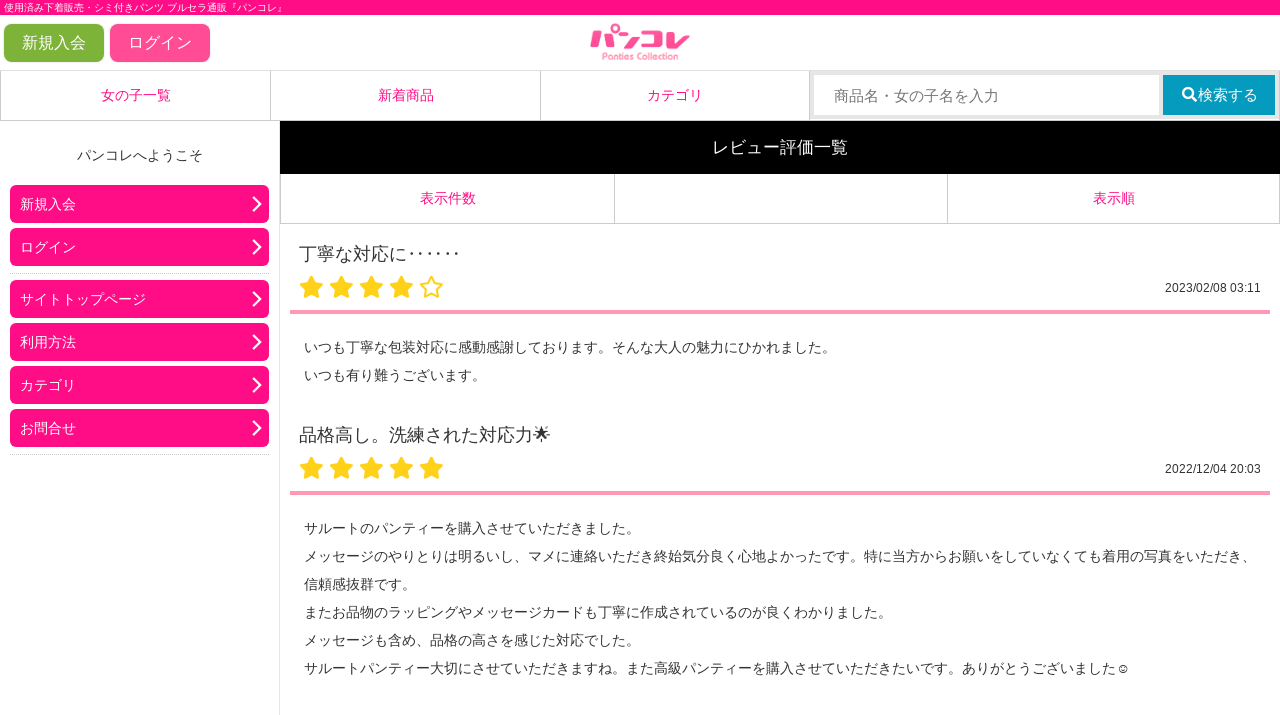

--- FILE ---
content_type: text/html; charset=UTF-8
request_url: https://pantiescollection.net/girls/review/13129?data%5Bsort%5D=reg_date&data%5Blimit%5D=45
body_size: 5962
content:
<!DOCTYPE html>
<html lang="ja">
	<head>
		<meta charset="utf-8">
<title>使用済み下着販売 ブルセラ通販サイト パンコレ pantiescollection</title>
<meta http-equiv="x-ua-compatible" content="ie=edge">
<meta name="viewport" content="width=device-width,initial-scale=1.0,minimum-scale=1.0" />
<meta name="format-detection" content="telephone=no" />
<meta name="keywords" content="使用済み,ブルセラ,脱ぎたて,パンティ,下着,使用済み下着,販売,パンツ,中古下着,通販,代引き" />
<meta name="description" content="使用済み下着・衣類・愛用品など、脱ぎたて女性の使用済み商品販売を取り扱っているブルセラ通販・専門サイトです。下着を販売したい女性もぜひ『パンコレ』をご利用下さい。出品者登録して頂くとお祝い金もお支払い致します！" />
<meta name="google-site-verification" content="MwLi8aD9g80_JNU6lP2gOhSeWuJi8_NlqFJDw3EDbM0" />
<link href="/assets/css/reset.min.css" rel="stylesheet" type="text/css">
<link href="/assets/css/style.min.css?v=1.1p" rel="stylesheet" type="text/css">
<link href="/assets/css/pc_style.min.css?v=1.0f" rel="stylesheet" type="text/css">
<link href="/assets/css/sp_style.min.css?v=1.0k" rel="stylesheet" type="text/css">
<link href="/assets/css/animate.min.css" rel="stylesheet" type="text/css">
<link href="/assets/css/ladda-theme.min.css" rel="stylesheet" type="text/css">
<link href="/assets/css/datepicker.min.css" rel="stylesheet" type="text/css">
<link href="/assets/css/jquery.fancybox.min.css" rel="stylesheet">
<link href="/assets/css/fixedsticky.min.css" rel="stylesheet" type="text/css">
<link href="/assets/css/simplebar.min.css" rel="stylesheet" type="text/css">
<link href="/assets/css/swiper-bundle.min.css" rel="stylesheet" type="text/css">
<link href="/assets/css/starrr.min.css" rel="stylesheet" type="text/css">
<link href="/assets/css/tippy/animations/shift-away-extreme.css" rel="stylesheet" type="text/css">
<link href="/assets/css/tippy/theme/light-border.css" rel="stylesheet" type="text/css">
<link href="/assets/css/bootstrap-progressbar-3.3.4.min.css" rel="stylesheet" type="text/css">
<link href="https://use.fontawesome.com/releases/v5.7.2/css/all.css" rel="stylesheet" type="text/css">
<link rel="shortcut icon" href="/assets/img/favicon.ico">
<link rel="icon" type="image/vnd.microsoft.icon" href="/assets/img/favicon.ico">
<script>
	var upload_max_filesize = '200M';
	var login_type = '2';
</script>
<!-- Google Tag Manager -->

<script>(function(w,d,s,l,i){w[l]=w[l]||[];w[l].push({'gtm.start':
new Date().getTime(),event:'gtm.js'});var f=d.getElementsByTagName(s)[0],
j=d.createElement(s),dl=l!='dataLayer'?'&l='+l:'';j.async=true;j.src=
'https://www.googletagmanager.com/gtm.js?id='+i+dl;f.parentNode.insertBefore(j,f);
})(window,document,'script','dataLayer','GTM-N6WKW29');</script>

<!-- End Google Tag Manager -->	</head>
	<body>
		<!-- ▽ ヘッダー -->
		<!-- Google Tag Manager -->

<script>(function(w,d,s,l,i){w[l]=w[l]||[];w[l].push({'gtm.start':
new Date().getTime(),event:'gtm.js'});var f=d.getElementsByTagName(s)[0],
j=d.createElement(s),dl=l!='dataLayer'?'&l='+l:'';j.async=true;j.src=
'https://www.googletagmanager.com/gtm.js?id='+i+dl;f.parentNode.insertBefore(j,f);
})(window,document,'script','dataLayer','GTM-N6WKW29');</script>

<!-- End Google Tag Manager -->
<header>
	<div class="headerInner">
		<div class="headerLine"><h1>使用済み下着販売・シミ付きパンツ ブルセラ通販『パンコレ』</h1></div>
		<div class="header-title">
			<a href="/"><img src="/assets/img/logo_pan.png" alt="パンコレ"></a>
							<a href="/regist" class="header_MembershipBtn">新規入会</a>
				<a href="/login" class="header_LoginBtn">ログイン</a>
											</div>
	</div>
	<!-- ▽ SPメニュー -->
	<div class="SP_menu">
		<div id="menu">
			<div class="menu_bt_L closebtn"><i class="fas fa-bars"></i></div>
							<a href="/girls" class="menu_bt">女の子一覧</a>
				<a href="/item/latest" class="menu_bt">新着商品</a>
				<label for="box01" class="menu_bt">カテゴリ</label>
				<label for="box02" class="menu_bt_R"><i class="fas fa-search"></i></label>
					</div>
		<!-- ▽ カテゴリ -->
		<input id="box01" class="box_checkbox" type="checkbox">
		<div class="box_content">
			<div class="box_inner">
				<table>
												<tr>						<td>
							<a href="/item"><i class="fas fa-caret-right fa-fw mainColor"></i>商品一覧</a>
						</td>
																													<td>
							<a href="/item/category/1"><i class="fas fa-caret-right fa-fw mainColor"></i>パンティー</a>
						</td>
													</tr><tr>
																													<td>
							<a href="/item/category/2"><i class="fas fa-caret-right fa-fw mainColor"></i>ブラジャー</a>
						</td>
																													<td>
							<a href="/item/category/3"><i class="fas fa-caret-right fa-fw mainColor"></i>B&amp;Pセット</a>
						</td>
													</tr><tr>
																													<td>
							<a href="/item/category/4"><i class="fas fa-caret-right fa-fw mainColor"></i>脚モノ系</a>
						</td>
																													<td>
							<a href="/item/category/5"><i class="fas fa-caret-right fa-fw mainColor"></i>衣類系</a>
						</td>
													</tr><tr>
																													<td>
							<a href="/item/category/6"><i class="fas fa-caret-right fa-fw mainColor"></i>その他下着</a>
						</td>
																													<td>
							<a href="/item/category/7"><i class="fas fa-caret-right fa-fw mainColor"></i>リクエスト</a>
						</td>
													</tr><tr>
																													<td>
							<a href="/item/category/8"><i class="fas fa-caret-right fa-fw mainColor"></i>体液系・愛用品</a>
						</td>
																													<td>
							<a href="/item/category/100"><i class="fas fa-caret-right fa-fw mainColor"></i>画像・動画</a>
						</td>
													</tr><tr>
																													<td>
							<a href="/item/category/9"><i class="fas fa-caret-right fa-fw mainColor"></i>DL動画</a>
						</td>
																													<td>
							<a href="/item/category/99"><i class="fas fa-caret-right fa-fw mainColor"></i>初出品商品</a>
						</td>
												</tr>									</table>
			</div>
			<label for="box01" type="checkbox"><p class=" colorWhite textCenter mt10 mb10">閉じる</p></label>
		</div>
		<!-- △ カテゴリ -->

		<!-- ▽ 検索 -->
		<input id="box02" class="box_checkbox" type="checkbox">
		<div class="box_content" title="title">
			<div class="box_inner_serch">
				<div class="tab_area">
					<div class="tab_btn_parent">
																		 <div class="tab_btn_children selected" data-target="item">商品</div>
						 <div class="tab_btn_children" data-target="girls">女の子</div>
					</div>
				</div>
				<form id="form01" onsubmit="return false;">
					<input id="input01" type="text" value=""
							 maxlength="20" placeholder="商品名名を入力">
					<button id="submit01" type="button">検索</button>
				</form>
				<label for="box02" type="checkbox"><p class=" colorWhite textCenter mt10 mb10">閉じる</p></label>
			</div>
		</div>
		<!-- △ 検索 -->
	</div>
	<!-- △ SPメニュー -->

	<!-- ▽ PCメニュー -->
	<div class="PC_menu">
		<div id="menu">
							<a href="/girls" class="menu_bt">女の子一覧</a>
				<a href="/item/latest" class="menu_bt">新着商品</a>
				<label for="box03" class="menu_bt">カテゴリ</label>
									<div class="menu_bt_R">
				<!-- ▽ 検索 -->
				<div class="pc_search2">
					<form onsubmit="return false;">
						<dl class="search1">
							<dt>
								<input id="search-pc" type="text" name="search" value="" placeholder="商品名・女の子名を入力"
										 maxlength="20"
										 onfocus="this.placeholder='商品名・女の子名を入力'"
										 onblur="this.placeholder='商品名・女の子名を入力'">
							</dt>
							<dd>
								<label for="box_search01" class="search_bt01"><i class="fas fa-search fa-fw colorWhite"></i>検索する</label>
								<input id="box_search01" class="box_checkbox" type="checkbox">
								<div class="box_content ps">
									<ul class="col4">
										<li onclick="$.search('#search-pc','girls');">名前検索</li>
										<li onclick="$.search('#search-pc','item');">商品検索</li>
										<li class="bg00"><label for="box_search01" type="checkbox">閉じる</label></li>
									</ul>
								</div>
							</dd>
						</dl>
					</form>
				</div>
				<!-- △ 検索 -->
			</div>
					</div>
		<!-- ▽ カテゴリ -->
		<input id="box03" class="box_checkbox" type="checkbox">
		<div class="box_content">
			<div class="PC_box_inner">
				<table>
																	<td>
							<a href="/item"><i class="fas fa-caret-right fa-fw mainColor"></i>商品一覧</a>
						</td>
																													<td>
							<a href="/item/category/1"><i class="fas fa-caret-right fa-fw mainColor"></i>パンティー</a>
						</td>
																													<td>
							<a href="/item/category/2"><i class="fas fa-caret-right fa-fw mainColor"></i>ブラジャー</a>
						</td>
																													<td>
							<a href="/item/category/3"><i class="fas fa-caret-right fa-fw mainColor"></i>B&amp;Pセット</a>
						</td>
																													<td>
							<a href="/item/category/4"><i class="fas fa-caret-right fa-fw mainColor"></i>脚モノ系</a>
						</td>
																													<td>
							<a href="/item/category/5"><i class="fas fa-caret-right fa-fw mainColor"></i>衣類系</a>
						</td>
													</tr><tr>
																													<td>
							<a href="/item/category/6"><i class="fas fa-caret-right fa-fw mainColor"></i>その他下着</a>
						</td>
																													<td>
							<a href="/item/category/7"><i class="fas fa-caret-right fa-fw mainColor"></i>リクエスト</a>
						</td>
																													<td>
							<a href="/item/category/8"><i class="fas fa-caret-right fa-fw mainColor"></i>体液系・愛用品</a>
						</td>
																													<td>
							<a href="/item/category/100"><i class="fas fa-caret-right fa-fw mainColor"></i>画像・動画</a>
						</td>
																													<td>
							<a href="/item/category/9"><i class="fas fa-caret-right fa-fw mainColor"></i>DL動画</a>
						</td>
																													<td>
							<a href="/item/category/99"><i class="fas fa-caret-right fa-fw mainColor"></i>初出品商品</a>
						</td>
												</tr>									</table>
			</div>
			<label for="box03"><p class=" colorWhite textCenter mt10 mb10">閉じる</p></label>
		</div>
		<!-- △ カテゴリ -->
	</div>
	<!-- △ PCメニュー -->

	<!-- ▽ ドロワーメニュー -->
	<div class="drawr close">
		<div class="menuinnerTtl">
							パンコレへようこそ
					</div>
					<ul class="menuinner">
				<li><a href="/regist">新規入会</a></li>
				<li><a href="/login">ログイン</a></li>
			</ul>
				<ul class="menuinner">
			<li><a href="/">サイトトップページ</a></li>
			<li><a href="/howto">利用方法</a></li>
							<li class="trigger"><a href="javascript:;">カテゴリ</a></li>
						<ol class="acordion_tree">
																		<p><a href="/item/category/1">パンティー</a></p>									<p><a href="/item/category/2">ブラジャー</a></p>									<p><a href="/item/category/3">B&amp;Pセット</a></p>									<p><a href="/item/category/4">脚モノ系</a></p>									<p><a href="/item/category/5">衣類系</a></p>									<p><a href="/item/category/6">その他下着</a></p>									<p><a href="/item/category/7">リクエスト</a></p>									<p><a href="/item/category/8">体液系・愛用品</a></p>									<p><a href="/item/category/100">画像・動画</a></p>									<p><a href="/item/category/9">DL動画</a></p>									<p><a href="/item/category/99">初出品商品</a></p>							</ol>
			<li><a href="/contact">お問合せ</a></li>
		</ul>
				<div class="closebtn"><a href="javascript:;">閉じる</a></div>
	</div>
	<!-- △ ドロワーメニュー -->
</header>		<!-- ▽ 左コンテンツ -->
		<div class="contentsLeft280">
			<div class="ttl_contents">レビュー評価一覧</div>
			<!-- ▽ メインコンテンツ -->
			<!-- ▽ 表示件数 -->
<div class="menu">
	<div id="menu">
		<label for="box_sub_01" class="menu_bt">表示件数</label>
		<label for="box_sub_02" class="menu_bt"></label>
		<label for="box_sub_03" class="menu_bt">表示順</label>
	</div>
	<input id="box_sub_01" class="box_checkbox" type="checkbox">
	<div class="box_content ps">
		<ul class="col1">
							<li>
											<a href="/girls/review/13129?data%5Bsort%5D=reg_date&amp;data%5Blimit%5D=15">15件表示</a>
									</li>
							<li>
											<a href="/girls/review/13129?data%5Bsort%5D=reg_date&amp;data%5Blimit%5D=30">30件表示</a>
									</li>
							<li>
					45件表示
									</li>
						<li class="bg"><label for="box_sub_01" type="checkbox">閉じる</label></li>
		</ul>      
	</div>
	<input id="box_sub_03" class="box_checkbox" type="checkbox">
	<div class="box_content ps">
		<ul class="col3">
			<li>
									<a href="/girls/review/13129?data%5Bsort%5D=rating&amp;data%5Blimit%5D=45">評価が高い順</a>
							</li>
			<li>
				新規登録順
							</li>

			<li class="bg"><label for="box_sub_03" type="checkbox">閉じる</label></li>
		</ul>      
	</div>
</div>
<!-- △ 表示件数 -->

<div class="maincontent2">
	<!-- レビュー評価一覧 -->
			<div class="innerArea review">
							<!--  レビュー評価 -->
				<div class="ttl_02 l13">
					丁寧な対応に‥‥‥
					<div class="mt10">
						<span class="pullRight ttl_01sub l2">2023/02/08 03:11</span>
						<div class="rating">
	<i class="fas fa-star"></i>
	<i class="fas fa-star"></i>
	<i class="fas fa-star"></i>
	<i class="fas fa-star"></i>
	<i class="far fa-star"></i>
</div>
					</div>
				</div>
				<p>いつも丁寧な包装対応に感動感謝しております。そんな大人の魅力にひかれました。<br /> いつも有り難うございます。</p>
							<!--  レビュー評価 -->
				<div class="ttl_02 l13">
					品格高し。洗練された対応力🌟
					<div class="mt10">
						<span class="pullRight ttl_01sub l2">2022/12/04 20:03</span>
						<div class="rating">
	<i class="fas fa-star"></i>
	<i class="fas fa-star"></i>
	<i class="fas fa-star"></i>
	<i class="fas fa-star"></i>
	<i class="fas fa-star"></i>
</div>
					</div>
				</div>
				<p>サルートのパンティーを購入させていただきました。<br /> メッセージのやりとりは明るいし、マメに連絡いただき終始気分良く心地よかったです。特に当方からお願いをしていなくても着用の写真をいただき、信頼感抜群です。<br /> またお品物のラッピングやメッセージカードも丁寧に作成されているのが良くわかりました。<br /> メッセージも含め、品格の高さを感じた対応でした。<br /> サルートパンティー大切にさせていただきますね。また高級パンティーを購入させていただきたいです。ありがとうございました☺</p>
							<!--  レビュー評価 -->
				<div class="ttl_02 l13">
					最高のセクシ━ランジェリー❤️
					<div class="mt10">
						<span class="pullRight ttl_01sub l2">2022/10/11 19:11</span>
						<div class="rating">
	<i class="fas fa-star"></i>
	<i class="fas fa-star"></i>
	<i class="fas fa-star"></i>
	<i class="fas fa-star"></i>
	<i class="fas fa-star"></i>
</div>
					</div>
				</div>
				<p>全部いいね❤️商品の梱包が丁寧すぎる❤️あそこまでラップしてくれた女性は初めてだよ❤️絶対にリピーターになります❤️気持ちいいよ最高👍</p>
							<!--  レビュー評価 -->
				<div class="ttl_02 l13">
					文句なしの逸品です
					<div class="mt10">
						<span class="pullRight ttl_01sub l2">2022/10/02 17:16</span>
						<div class="rating">
	<i class="fas fa-star"></i>
	<i class="fas fa-star"></i>
	<i class="fas fa-star"></i>
	<i class="fas fa-star"></i>
	<i class="fas fa-star"></i>
</div>
					</div>
				</div>
				<p>個人的な感想ですが、商品もいつも丁寧で、いいのはもちろん、<br /> あさゆりさん自身が購入者の事を思ってくれていて、求めているものを察してくれているようなきがします。<br /> 気配り上手だし、ホントに素敵な方だと思います。<br /> </p>
							<!--  レビュー評価 -->
				<div class="ttl_02 l13">
					欠点なしの一品です💘
					<div class="mt10">
						<span class="pullRight ttl_01sub l2">2022/09/26 16:00</span>
						<div class="rating">
	<i class="fas fa-star"></i>
	<i class="fas fa-star"></i>
	<i class="fas fa-star"></i>
	<i class="fas fa-star"></i>
	<i class="fas fa-star"></i>
</div>
					</div>
				</div>
				<p>全てにおいて文句の付けようのない、最高の品です。<br /> またお迎えしたいと思いますので、宜しくお願いします。</p>
							<!--  レビュー評価 -->
				<div class="ttl_02 l13">
					最高でした
					<div class="mt10">
						<span class="pullRight ttl_01sub l2">2022/09/20 16:59</span>
						<div class="rating">
	<i class="fas fa-star"></i>
	<i class="fas fa-star"></i>
	<i class="fas fa-star"></i>
	<i class="fas fa-star"></i>
	<i class="fas fa-star"></i>
</div>
					</div>
				</div>
				<p>とても満足できるものでした</p>
							<!--  レビュー評価 -->
				<div class="ttl_02 l13">
					リピートでした
					<div class="mt10">
						<span class="pullRight ttl_01sub l2">2022/09/01 10:48</span>
						<div class="rating">
	<i class="fas fa-star"></i>
	<i class="fas fa-star"></i>
	<i class="fas fa-star"></i>
	<i class="fas fa-star"></i>
	<i class="fas fa-star"></i>
</div>
					</div>
				</div>
				<p>対応も品物のラッピングも、<br /> メッセージの対応やお手紙も、丁寧で愛情が感じられますね。<br /> 見た目もエロくて<br /> あさゆりさんの全てが、やみつきになります！</p>
							<!--  レビュー評価 -->
				<div class="ttl_02 l13">
					期待以上💖
					<div class="mt10">
						<span class="pullRight ttl_01sub l2">2022/05/15 19:31</span>
						<div class="rating">
	<i class="fas fa-star"></i>
	<i class="fas fa-star"></i>
	<i class="fas fa-star"></i>
	<i class="fas fa-star"></i>
	<i class="fas fa-star"></i>
</div>
					</div>
				</div>
				<p>久しぶりに購入させていただきましたが、2枚とも期待以上の品物が届き大満足💖💖💖<br /> あさゆりワールドを堪能させていただきました♪<br /> あさゆりさんを超える人はいないと思われます✨</p>
							<!--  レビュー評価 -->
				<div class="ttl_02 l13">
					今後に期待します。
					<div class="mt10">
						<span class="pullRight ttl_01sub l2">2022/01/17 22:25</span>
						<div class="rating">
	<i class="fas fa-star"></i>
	<i class="fas fa-star"></i>
	<i class="fas fa-star"></i>
	<i class="fas fa-star"></i>
	<i class="fas fa-star"></i>
</div>
					</div>
				</div>
				<p>お試しで購入しました。最低価格でしたので、仕上がり状態は金額どおりです。それでも迅速で丁寧な対応でした。非常に謙虚でおおらかな方です。優しくて、購入者を大切にしてくれます。次回は是非、オプション追加と細かい指示をさせて頂き、商品を最高の状態に仕上げて頂きたいです。</p>
							<!--  レビュー評価 -->
				<div class="ttl_02 l13">
					大満足です✨
					<div class="mt10">
						<span class="pullRight ttl_01sub l2">2022/01/12 09:09</span>
						<div class="rating">
	<i class="fas fa-star"></i>
	<i class="fas fa-star"></i>
	<i class="fas fa-star"></i>
	<i class="fas fa-star"></i>
	<i class="fas fa-star"></i>
</div>
					</div>
				</div>
				<p>開けた瞬間に高貴な匂いがたまらなく興奮してしまいました✨<br /> またお願いしたいと思います✨</p>
							<!--  レビュー評価 -->
				<div class="ttl_02 l13">
					あさゆりパンスト
					<div class="mt10">
						<span class="pullRight ttl_01sub l2">2021/12/18 17:43</span>
						<div class="rating">
	<i class="fas fa-star"></i>
	<i class="fas fa-star"></i>
	<i class="fas fa-star"></i>
	<i class="fas fa-star"></i>
	<i class="far fa-star"></i>
</div>
					</div>
				</div>
				<p>大変、満足しました</p>
					</div>
	</div>
<!-- ▽ ページング -->
<div class="pager">
	</div>
<!-- △ ページング -->			<!-- ▽ フッター -->
			<footer>
		<div class="PC_footer">
		<ul>
			<li><a href="/transactions">特定商取引に関する法律に基づく表記</a></li>
			<li><a href="/about">会社概要</a></li>
			<li><a href="/privacy">個人情報保護方針</a></li>
			<li><a href="/contact">お問合せ</a></li>
		</ul>
	</div>
</footer>
<address>中古下着・使用済み下着・シミ付きパンツ専門ブルセラショップ『パンコレ』<br>
	Copyright(C)2020 Panties Collection All Rights Reserved.</address>
	<p id="page-top" style="display: none;"><a href="#wrap"><i class="fas fa-arrow-up fa-2x"></i></a></p>

		</div>
		<!-- △ 左コンテンツ -->
		<!-- ▽ javascript -->
		<script src="/assets/js/jquery-3.3.1.min.js" type="text/javascript"></script>
<script src="/assets/js/jquery.scrollstop.min.js" type="text/javascript"></script>
<script src="/assets/js/drawrmenu.min.js" type="text/javascript"></script>
<script src="/assets/js/accordion.min.js" type="text/javascript"></script>
<script src="/assets/js/topbtn.min.js" type="text/javascript"></script>
<script src="/assets/js/bootstrap-growl.min.js" type="text/javascript"></script>
<script src="/assets/js/form.min.js?v=1.0f" type="text/javascript"></script>
<script src="/assets/js/spin.min.js" type="text/javascript"></script>
<script src="/assets/js/ladda.min.js" type="text/javascript"></script>
<script src="/assets/js/ladda.jquery.min.js" type="text/javascript"></script>
<script src="/assets/js/validate.min.js" type="text/javascript"></script>
<script src="/assets/js/additional-methods.min.js" type="text/javascript"></script>
<script src="/assets/js/validate.message.min.js" type="text/javascript"></script>
<script src="/assets/js/ajaxzip3.min.js" type="text/javascript"></script>
<script src="/assets/js/modal.min.js?v=1.0c" type="text/javascript"></script>
<script src="/assets/js/datepicker.min.js" type="text/javascript"></script>
<script src="/assets/js/datepicker.ja-JP.min.js" type="text/javascript"></script>
<script src="/assets/js/ofi.min.js" type="text/javascript"></script>
<script src="/assets/js/jquery.fancybox.min.js?v=1.0c"></script>
<script src="/assets/js/fixedfixed.min.js" type="text/javascript"></script>
<script src="/assets/js/fixedsticky.min.js" type="text/javascript"></script>
<script src="/assets/js/swiper-bundle.min.js" type="text/javascript"></script>
<script src="/assets/js/simplebar.min.js" type="text/javascript"></script>
<script src="/assets/js/starrr.min.js" type="text/javascript"></script>
<script src="https://unpkg.com/@popperjs/core@2"></script>
<script src="https://unpkg.com/tippy.js@6"></script>
<script src="/assets/js/common.min.js?v=1.0b" type="text/javascript"></script>
<!-- ▽ リダイレクト -->
<div class="container" id="redirect_contents_container" style="display: none;">
	<div class="redirect_contents">
		<p class="redirect_logo"><img src="/assets/img/18kin_logo.png"></p>
		<div class="redirect_txt_area">
			<br>
			<br>
			ご利用のブラウザのcookieが無効となっています。<br>
			cookieを有効に設定後、再度パンコレにアクセスして下さい。<br>
			<p id="redirect_text"></p>
		</div>
	</div>
</div>
<style>
	html,body { height: 100%; }
	#redirect_contents_container { position: fixed; top: 0; display: table; max-width: none; width: 100%; height: 100%; margin: auto; z-index: 99999; background-color: rgba(255,255,255,0.9); }
	.redirect_contents { width: 100%; text-align: center; padding: 10px; display: table-cell; vertical-align: middle; height: auto; }
	.redirect_txt_area { margin: 10px auto 20px; line-height: 1.8em; }
	.redirect_logo img { max-width: 100%; }
	@media screen and (max-width: 749px) {
		.redirect_logo img { max-width:95%; }
	}
</style>
<script>
	const urlSearchParams = new URLSearchParams(location.search);
	if (urlSearchParams.get('aid') && !navigator.cookieEnabled) {
		$('#redirect_contents_container').show();
		const referrer = document.referrer;
		if (referrer && referrer != location.href) {
			$('#redirect_text').html('5秒後に元のページに戻ります。');
			setTimeout(function () {
				window.location.href = referrer;
			}, 5 * 1000);
		}
	}
</script>
<!-- △ リダイレクト -->	</body>
</html>

--- FILE ---
content_type: text/css
request_url: https://pantiescollection.net/assets/css/sp_style.min.css?v=1.0k
body_size: 1209
content:
@charset "UTF-8";@media screen and (min-width:1149px){.swiper-container.girls-list-padding{padding-top:calc(38.06px + 12.0932212163%)!important}.swiper-container.girls-list-ranking-padding{padding-top:calc(64.94px + 18.1392566689%)!important}}@media screen and (max-width:1148px){.swiper-container.girls-list-padding{padding-top:calc(38.06px + 13.8894009217%)!important}.swiper-container.girls-list-ranking-padding{padding-top:calc(64.94px + 20.8341013825%)!important}}@media screen and (max-width:1048px){.swiper-container.girls-list-padding{padding-top:calc(38.06px + 16.2330729167%)!important}.swiper-container.girls-list-ranking-padding{padding-top:calc(64.94px + 24.3489583333%)!important}}@media screen and (max-width:948px){.swiper-container.girls-list-padding{padding-top:calc(38.06px + 19.424586795%)!important}.swiper-container.girls-list-ranking-padding{padding-top:calc(64.94px + 29.1553229234%)!important}}@media screen and (max-width:848px){.swiper-container.girls-list-padding{padding-top:calc(38.06px + 24.3432126649%)!important}.swiper-container.girls-list-ranking-padding{padding-top:calc(64.94px + 36.5158843458%)!important}}@media screen and (max-width:748px){.PC_header_cartBtn{display:none}.drawr{position:fixed;transform:translateX(0)}.drawr.close{transform:translateX(-118.75vw)}.PC_box_inner2,.PC_menu,.pc_search2{display:none}.ttl_contents{width:100%;margin:116px auto 0}.ttl_contents.fixedsticky{top:116px}.swiper-parent,.swiper-parent-confirm,.tbl-r01,.tbl-r02,.ttl_contents2{width:95%}.modal-report-form .tbl-r02,.modal-request-form .tbl-r02,.modal-review-form .tbl-r02{width:100%}.footerInner table.tbl-r02{margin:10px auto 0}.tbl-r01 td,.tbl-r01 th{display:block;width:100%}.tbl-r02 th.w25,.tbl-r02:not(.no-responsive) th{display:block;width:100%}#post-order .tbl-r02 th,.tbl-r02:not(.no-responsive) td{display:block;width:100%}#post-order .tbl-r02 td{width:100%;padding:5px 10px}#post-order .tbl-r02:not(.no-padding) tr th:first-child+td{padding-top:15px}#post-order .tbl-r02 tr:last-child td:last-child .style2{display:none}.tbl-r01 td,.tbl-r02:not(.no-responsive) td{border-top:none;border-bottom:none}.tbl-r01 td.last,.tbl-r01>tbody>tr:last-child td:last-child,.tbl-r02 td.last,.tbl-r02:not(.no-responsive)>tbody>tr:last-child td:last-child{border-bottom:solid 1px #ccc}.swiper-parent .button{border-bottom:none!important}.modal_tableArea{width:95%}.sp_d_none{display:none}.tbl-r02 .rows{display:flex}.tbl-r02 .rows .col-2{flex:1 1 auto}.wrap01,.wrap03{padding:20px 10px}.box01{width:calc(100% - 20px);margin:10px 10px 0 10px}.box01 .price a{padding:8px 0}.box02,.box05{width:calc(100% - 20px);margin:10px 10px 0 10px}.box04{margin:2vw;width:96vw;height:100%}.box04 .b_I_03>p:first-child{margin-top:10px!important}.box04 .price{margin-bottom:10px!important;line-height:28px}.blogbg2{padding-bottom:10px}.checkBtn_Blue a{padding:8px 0}.txtbox01{width:96vw;margin:0 10px}.accordion .wrap02 .txtbox01:first-child{margin-top:20px}.accordion .wrap02 .txtbox01:last-child{margin-bottom:20px}.formArea,.txtArea{width:100%}.txtbox01 p{margin-bottom:5px}.txtArea{min-height:5em}.accordion p{line-height:1.2em}.swiper-button-next,.swiper-button-prev{display:none!important}.swiper-container.items-list{padding-right:0}.blogbox2 .flex-container.vertical .flex-body .scrolling-shadows-wrap p.b_I_07,.box05 .flex-container.vertical .flex-body .scrolling-shadows-wrap p.b_I_07,.scrolling-shadows-wrap p.b_I_07{max-height:9em;height:auto}.blogbox2 .flex-container.vertical .flex-body .scrolling-shadows-wrap,.box05 .flex-container.vertical .flex-body .scrolling-shadows-wrap{position:relative}#beginner,#item{margin-top:-117px;padding-top:117px}.m_send,.m_send_glay{line-height:28px}.shipping_m_check{width:50%;margin-top:0!important}.sendbox04{margin:0 auto 10px}#post-report.fancybox-content,#post-review.fancybox-content{width:90%;padding:0}.swiper-container.girls-list-padding{padding-top:calc(38.06px + 32.6884057971%)!important}.swiper-container.girls-list-ranking-padding{padding-top:calc(60.46px + 49.0338164251%)!important}.hb_img{flex:3.5;min-width:auto}.hb_ttl{padding:4vw 0 2vw;box-sizing:border-box;width:100%;max-width:200px}.hb_profile{font-size:14px;margin-left:10px;width:100%;flex:6.5}.hb_profile div{padding:3vw 1vw}.hb_inner{margin:2vw 4vw 4vw}}@media screen and (max-width:480px){.tbl-r02 .rows{display:block}.tbl-r02 .rows .col-2{flex:none}}@media screen and (max-width:375px){.pager .pagination li.pages{display:none}}

--- FILE ---
content_type: application/javascript; charset=UTF-8
request_url: https://pantiescollection.net/assets/js/validate.message.min.js
body_size: 1468
content:
$.extend(jQuery.validator.messages,{required:'<i class="fa fa-exclamation-circle"></i> 必須項目です。',maxlength:'<i class="fa fa-exclamation-circle"></i> {0}文字以内で入力してください。',minlength:'<i class="fa fa-exclamation-circle"></i> {0}文字以上で入力してください。',rangelength:'<i class="fa fa-exclamation-circle"></i> {0}文字以上{1}文字以下で入力してください。',email:'<i class="fa fa-exclamation-circle"></i> メールアドレスを入力してください。',url:'<i class="fa fa-exclamation-circle"></i> URLを入力してください。',dateISO:'<i class="fa fa-exclamation-circle"></i> 日付を入力してください。',number:'<i class="fa fa-exclamation-circle"></i> 有効な数字を入力してください。',digits:'<i class="fa fa-exclamation-circle"></i> 整数で入力してください。',equalTo:'<i class="fa fa-exclamation-circle"></i> 入力内容が一致しません。',range:'<i class="fa fa-exclamation-circle"></i> {0}-{1}の値を入力してください。',max:'<i class="fa fa-exclamation-circle"></i> {0}以下の値を入力してください。',min:'<i class="fa fa-exclamation-circle"></i> {0}以上の値を入力してください。',creditcard:" クレジットカード番号を入力してください。"});var getChars=function(c,a){var d=[/\d/g,/[a-z]/g,/[A-Z]/g,/\W/g];var b;b=c.match(d[a]);return b?b.length:0};var parseDMY=function(c){var b=c.match(/(\d{4})[\/\-](\d{2})[\/\-](\d{2})/);var e=parseInt(b[3],10),a=parseInt(b[2],10),f=parseInt(b[1],10);return new Date(f,a-1,e)};var CHAR_TYPE={NUMBER:0,LOWERCASE:1,UPPERCASE:2,SPECIAL:3};$.validator.addMethod("price",function(b,a){return this.optional(a)||/^[+,-]?([1-9]\d*|0)(\.\d+)?$/.test(b.replace(/,/g,""))},'<i class="fa fa-exclamation-circle"></i> 金額を入力してください。');$.validator.addMethod("alphanum",function(b,a){return this.optional(a)||/^([a-zA-Z0-9]+)$/.test(b)},'<i class="fa fa-exclamation-circle"></i> 半角英数字を入力してください。');$.validator.addMethod("ascii",function(b,a){return this.optional(a)||/^[\x20-\x7E]+$/.test(b)},'<i class="fa fa-exclamation-circle"></i> 半角で入力してください。');$.validator.addMethod("telnum",function(b,a){return this.optional(a)||/^0[0-9]{1,4}$/.test(b)},'<i class="fa fa-exclamation-circle"></i> 電話番号を入力してください。');$.validator.addMethod("mobile",function(b,a){return this.optional(a)||/^0[7-9]0$/.test(b)},'<i class="fa fa-exclamation-circle"></i> 携帯電話番号を入力してください。');$.validator.addMethod("zipcode",function(b,a){return this.optional(a)||/^\d{3}\-\d{4}$/.test(b)},'<i class="fa fa-exclamation-circle"></i> 郵便番号（ハイフンあり）を入力してください。');$.validator.addMethod("youtube",function(b,a){return this.optional(a)||/h?ttps?:\/\/(?:www\.)?(?:youtube\.com|youtu\.be)\/(?:watch\?v=)?(.+)/.test(b)},'<i class="fa fa-exclamation-circle"></i> YoutubeのURLを入力してください。');$.validator.addMethod("hiragana",function(b,a){return this.optional(a)||/^([ぁ-ん]+)$/.test(b)},'<i class="fa fa-exclamation-circle"></i> 全角ひらがなを入力してください。');$.validator.addMethod("katakana",function(b,a){return this.optional(a)||/^[ァ-ヶー　]+$/.test(b)},'<i class="fa fa-exclamation-circle"></i> 全角カタカナを入力してください。');$.validator.addMethod("places",function(b,a){return this.optional(a)||b<1},'<i class="fa fa-exclamation-circle"></i> ご指定の配送先は時間指定ができません。');$.validator.addMethod("equalmailTo",function(b,a,c){return b===$(c).val()},'<i class="fa fa-exclamation-circle"></i> メールアドレスが一致しません。');$.validator.addMethod("strength",function(e,c){var a=e.length,b=0,d,f;if(a<8){return true}d={numbers:getChars(e,CHAR_TYPE.NUMBER),lowers:getChars(e,CHAR_TYPE.LOWERCASE),uppers:getChars(e,CHAR_TYPE.UPPERCASE),specials:getChars(e,CHAR_TYPE.SPECIAL)};$.each(d,function(g,h){if(h){++b}});if(b===1){f=1}else{if(b===2){if(a<=10){f=2}else{f=d.numbers?2:3}}else{if(b===3){f=d.numbers?3:4}else{f=4}}}if(f>1){return true}},'<i class="fa fa-exclamation-circle"></i> 英数字を含め入力してください。');$.validator.addMethod("notsame",function(d,b,e){if(d){var c=e.split(",");for(var a in c){if($(c[a]).val()===d){return false}}}return true},'<i class="fa fa-exclamation-circle"></i> 選択済みです。');$.validator.addMethod("dateMoreThan",function(d,a,f){var c=parseDMY(d);if($(a).data("min")){var b=parseDMY($(a).data("min"));if(!/Invalid|NaN/.test(c)&&c<b){return false}}if($(f).val()===""){return true}var e=parseDMY($(f).val());if(!/Invalid|NaN/.test(c)){return c>=e}return isNaN(d)&&isNaN($(f).val())||(Number(d)>Number($(f).val()))},'<i class="fa fa-exclamation-circle"></i> 日付が正しくありません。');$.validator.addMethod("dateLessThan",function(d,a,f){var c=parseDMY(d);if($(a).data("min")){var b=parseDMY($(a).data("min"));if(!/Invalid|NaN/.test(c)&&c<b){return false}}if($(f).val()===""){return true}var e=parseDMY($(f).val());if(!/Invalid|NaN/.test(c)){return c<=e}return isNaN(d)&&isNaN($(f).val())||(Number(d)<Number($(f).val()))},'<i class="fa fa-exclamation-circle"></i> 日付が正しくありません。');$.validator.addMethod("requiredGroup",function(d,b,e){var c=true;var a=$("."+$(b).data("group-name"));a.each(function(){if($(this).val()!=""){c=false}});return !c},'<i class="fa fa-exclamation-circle"></i> 必須項目です。');

--- FILE ---
content_type: application/javascript; charset=UTF-8
request_url: https://pantiescollection.net/assets/js/ladda.min.js
body_size: 1353
content:
/*!
 * Ladda
 * http://lab.hakim.se/ladda
 * MIT licensed
 *
 * Copyright (C) 2014 Hakim El Hattab, http://hakim.se
 */
(function(a,b){if(typeof exports==="object"){module.exports=b(require("spin.js"))}else{if(typeof define==="function"&&define.amd){define(["spin"],b)}else{a.Ladda=b(a.Spinner)}}}(this,function(c){var e=[];function f(k){if(typeof k==="undefined"){console.warn("Ladda button target must be defined.");return}if(!k.querySelector(".ladda-label")){k.innerHTML='<span class="ladda-label">'+k.innerHTML+"</span>"}var m;var l=document.createElement("span");l.className="ladda-spinner";k.appendChild(l);var n;var j={start:function(){if(!m){m=i(k)}k.setAttribute("disabled","");k.setAttribute("data-loading","");clearTimeout(n);m.spin(l);this.setProgress(0);return this},startAfter:function(o){clearTimeout(n);n=setTimeout(function(){j.start()},o);return this},stop:function(){k.removeAttribute("disabled");k.removeAttribute("data-loading");clearTimeout(n);if(m){n=setTimeout(function(){m.stop()},1000)}return this},toggle:function(){if(this.isLoading()){this.stop()}else{this.start()}return this},setProgress:function(o){o=Math.max(Math.min(o,1),0);var p=k.querySelector(".ladda-progress");if(o===0&&p&&p.parentNode){p.parentNode.removeChild(p)}else{if(!p){p=document.createElement("div");p.className="ladda-progress";k.appendChild(p)}p.style.width=((o||0)*k.offsetWidth)+"px"}},enable:function(){this.stop();return this},disable:function(){this.stop();k.setAttribute("disabled","");return this},isLoading:function(){return k.hasAttribute("data-loading")},remove:function(){clearTimeout(n);k.removeAttribute("disabled","");k.removeAttribute("data-loading","");if(m){m.stop();m=null}for(var p=0,o=e.length;p<o;p++){if(j===e[p]){e.splice(p,1);break}}}};e.push(j);return j}function g(k,j){while(k.parentNode&&k.tagName!==j){k=k.parentNode}return(j===k.tagName)?k:undefined}function b(o){var n=["input","textarea"];var k=[];for(var m=0;m<n.length;m++){var p=o.getElementsByTagName(n[m]);for(var l=0;l<p.length;l++){if(p[l].hasAttribute("required")){k.push(p[l])}}}return k}function h(n,l){l=l||{};var k=[];if(typeof n==="string"){k=d(document.querySelectorAll(n))}else{if(typeof n==="object"&&typeof n.nodeName==="string"){k=[n]}}for(var m=0,j=k.length;m<j;m++){(function(){var p=k[m];if(typeof p.addEventListener==="function"){var o=f(p);var q=-1;p.addEventListener("click",function(v){var u=true;var t=g(p,"FORM");if(typeof t!=="undefined"){var r=b(t);for(var s=0;s<r.length;s++){if(r[s].value.replace(/^\s+|\s+$/g,"")===""){u=false}}}if(u){o.startAfter(1);if(typeof l.timeout==="number"){clearTimeout(q);q=setTimeout(o.stop,l.timeout)}if(typeof l.callback==="function"){l.callback.apply(null,[o])}}},false)}})()}}function a(){for(var k=0,j=e.length;k<j;k++){e[k].stop()}}function i(m){var k=m.offsetHeight,p;if(k===0){k=parseFloat(window.getComputedStyle(m).height)}if(k>32){k*=0.8}if(m.hasAttribute("data-spinner-size")){k=parseInt(m.getAttribute("data-spinner-size"),10)}if(m.hasAttribute("data-spinner-color")){p=m.getAttribute("data-spinner-color")}var l=12,j=k*0.2,o=j*0.6,n=j<7?2:3;return new c({color:p||"#fff",lines:l,radius:j,length:o,width:n,zIndex:"auto",top:"auto",left:"auto",className:""})}function d(k){var j=[];for(var l=0;l<k.length;l++){j.push(k[l])}return j}return{bind:h,create:f,stopAll:a}}));

--- FILE ---
content_type: application/javascript; charset=UTF-8
request_url: https://pantiescollection.net/assets/js/fixedfixed.min.js
body_size: 456
content:
/*! Fixedfixed: a CSS position:fixed qualifier. (c)2012 @scottjehl, Filament Group, Inc. Dual license: MIT and/or GPLv2 */
(function(a,f){var e="fixed-supported",d=a.document.createElement("div"),c=a.navigator.userAgent,g=a.document.documentElement;d.style.position="fixed";d.style.top=0;function b(){var h="scrollTop" in a.document.body?a.document.body.scrollTop:g.scrollTop;if(h!==f&&h>0&&a.document.body){a.document.body.insertBefore(d,a.document.body.firstChild);if(!d.getBoundingClientRect||d.getBoundingClientRect().top!==0){g.className=g.className.replace(e,"")}a.document.body.removeChild(d);if(a.removeEventListener){a.removeEventListener("scroll",b,false)}else{a.detachEvent("onscroll",b)}}}if(!(c.match(/Android 2\.[1256]/)&&c.indexOf("AppleWebKit")>-1)||!(c.match(/Opera Mobi\/([0-9]+)/)&&RegExp.$1<7458)||!(a.operamini&&({}).toString.call(a.operamini)==="[object OperaMini]")||!(c.match(/Fennec\/([0-9]+)/)&&RegExp.$1<6)){g.className+=" "+e;if(a.addEventListener){a.addEventListener("scroll",b,false)}else{a.attachEvent("onscroll",b)}}a.FixedFixed=b}(this));

--- FILE ---
content_type: application/javascript; charset=UTF-8
request_url: https://pantiescollection.net/assets/js/topbtn.min.js
body_size: 262
content:
$(function(){var a=$("#page-top");a.hide();$(window).scroll(function(){if($(this).scrollTop()>100){a.fadeIn()}else{a.fadeOut()}});a.click(function(){$("body,html").animate({scrollTop:0},500);return false})});$(function(){$(".navToggle").click(function(){$(this).toggleClass("active");if($(this).hasClass("active")){$(".globalMenuSp").addClass("active")}else{$(".globalMenuSp").removeClass("active")}})});

--- FILE ---
content_type: application/javascript; charset=UTF-8
request_url: https://pantiescollection.net/assets/js/drawrmenu.min.js
body_size: 531
content:
$(function(b){var a=["webkitTransitionEnd","mozTransitionEnd","oTransitionEnd","transitionend"];b(".drawr").on(a.join(" "),function(){b(".drawr").removeClass("transition")});b(".box_checkbox").on("change",function(){var d=b(this).next(".box_content");if(b(this).prop("checked")){var e=b(this).parent().find('input[type="checkbox"]:checked').not(this);if(e.length){e.next(".box_content").css("height",0);e.prop("checked",false)}var c=d.css("height","").css("maxHeight","none").height();d.css("height",0).css("height",c)}else{d.css("height",0)}});b(document).ready(function(){b(".closebtn").on("click",function(){b(".drawr").toggleClass("close").addClass("transition")})})});

--- FILE ---
content_type: application/javascript; charset=UTF-8
request_url: https://pantiescollection.net/assets/js/form.min.js?v=1.0f
body_size: 2359
content:
$.form=function(e){this.validate={},this.self,this.callback=function(){},this.icon='<i class="fa fa-exclamation-circle"></i>',this.group=e,this.init()},$.form.prototype.invalidHandler=function(event,validator){validator.errorList.sort((function(a,b){return $.getOffsetTop(a.element)<$.getOffsetTop(b.element)?-1:1}));var element=$(validator.errorList[0].element);if(!$(element).data("invalid")){var temp=120;validator.groupName={},setTimeout((function(){$("html,body").animate({scrollTop:$.getOffsetTop(element)-120},500)}),100)}},$.form.prototype.invalidGroupHandler=function(element){delete this.groupName,$(element).hasClass("has-group")?$(element).closest(".group").find(".has-group").each((function(){if(0===$(this).valid())return!1})):$(element).valid()},$.form.prototype.callback=function(){this.callback&&this.callback()},$.form.prototype.highlight=function(element){this.groupName&&(this.groupName[this.groups[$(element).attr("name")]]=!0),$(element).closest(".form-group").addClass("has-error")},$.form.prototype.unhighlight=function(element){var unhighlight=!0;this.groupName&&this.groupName[this.groups[$(element).attr("name")]]&&(unhighlight=!1),unhighlight&&$(element).closest(".form-group").removeClass("has-error")},$.form.prototype.errorPlacement=function(error,element){$(element).parent().parent().hasClass("input-group")||$(element).parent().hasClass("custom-select")||$(element).parent().hasClass("custom-input")||$(element).parent().parent().hasClass("group")?$(element).closest(".form-group").children("table").length>0?error.appendTo($(element).closest(".form-group").children("table").find("th:first-child")):error.appendTo(element.parent().parent()):$(element).parent().hasClass("group")?error.appendTo(element.parent()):$(element).hasClass("table")?error.appendTo(element.closest("tr").children("th")):error.insertAfter(element)},$.form.prototype.errorKeys=function(form,data){var error={},num=0;for(var key in data)for(var i in data[key]){var opt="",keys=key;-1!==(index=key.indexOf("["))&&(opt=key.substr(index),keys=key.substr(0,index)),$(form+' input[name="data['+keys+"]"+opt+'"]').length||$(form+' textarea[name="data['+keys+"]"+opt+'"]').length||$(form+' select[name="data['+keys+"]"+opt+'"]').length?$(form+' input[name="data['+keys+"]"+opt+'"]').length&&"hidden"===$(form+' input[name="data['+keys+"]"+opt+'"]').attr("type")?$.notify(this.icon+" "+data[key][i],"danger"):error["data["+keys+"]"+opt]=this.icon+" "+data[key][i]:$.notify(this.icon+" "+data[key][i],"danger"),num++}return{num:num,vars:error}},$.form.prototype.getParameterByName=function(name,url){url||(url=window.location.href),name=name.replace(/[\[\]]/g,"\\$&");var regex,results=new RegExp("[?&]"+name+"(=([^&#]*)|&|#|$)").exec(url);return results?results[2]?decodeURIComponent(results[2].replace(/\+/g," ")):"":null},$.form.prototype.params=function(rules,group){var self=this;return group||(group={}),{invalidHandler:self.invalidHandler,submitHandler:function(form){var formId=$(form).attr("id"),btn=$('button[type="button"].active').length?$('button[type="button"].active'):$("#"+formId+' button[type="button"]'),url=$("#"+formId).data("url"),ajax=$("#"+formId).data("ajax"),custom=btn.data("custom"),formData=new FormData($(form).get()[0]),that=formId.replace("post-","").replace(/-/g,"_"),timeout=1e3;if(!1!==$(form).validate().cancelSubmit||$(btn).data("timeout")||(timeout=0),$.cancel(),timeout>0&&btn.ladda("start"),!custom)return $.timeout=setTimeout((function(){ajax?(formData.append("ajax",!0),$xhr=$.ajax({type:"post",url:url,dataType:"json",data:formData,processData:!1,contentType:!1}).done((function(data){if(null==data.error)self.callback(data);else{if(self.error)return void self.error(data);if(self.throwsError&&self.throwsError(data),"object"==typeof data.error){if(data.error.hasOwnProperty("auth"))return void(location.href=$.getLoginLocation());var errorKeys=self.errorKeys("#"+formId,data.error);if(errorKeys.num>0)try{self.validate[that].showErrors(errorKeys.vars),self.invalidHandler(null,self.validate[that])}catch(e){console.log(e)}}else $.notify(data.error,"danger")}})).fail((function(){$.notify(self.icon+" エラーが発生しました","danger")})).always((function(){btn.ladda("stop")}))):form.submit()}),timeout),!1;self[custom]($(form))},rules:rules,groups:group,highlight:self.highlight,unhighlight:self.unhighlight,focusInvalid:!1,onkeyup:self.invalidGroupHandler,onfocusout:self.invalidGroupHandler,errorClass:"help-block",errorElement:"span",errorPlacement:self.errorPlacement}},$.form.prototype.init=function(){var self=this;this.validate.login=$("#post-login").validate(this.params({})),this.validate.forgot=$("#post-forgot").validate(this.params({"data[email]":{email:!0},"data[password]":{strength:!0,minlength:8},"data[password_confirm]":{strength:!0,minlength:8,equalTo:"#password"}})),this.validate.email=$("#post-email").validate(this.params({"data[email]":{email:!0},"data[email_confirm]":{email:!0,equalTo:"#email"}}));var param={"data[email]":{email:!0},"data[email_confirm]":{email:!0,equalTo:"#email"},"data[password]":{strength:!0,minlength:8,alphanum:!0},"data[password_confirm]":{strength:!0,minlength:8,equalTo:"#password",alphanum:!0},"data[zipcode1]":{required:!0,minlength:3,digits:!0},"data[zipcode2]":{required:!0,minlength:4,digits:!0},"data[tel1]":{required:!0,minlength:3,digits:!0,mobile:!0},"data[tel2]":{required:!0,minlength:4,digits:!0},"data[tel3]":{required:!0,minlength:4,digits:!0},"data[number]":{minlength:7,digits:!0},"data[birth_year]":{required:!0},"data[birth_month]":{required:!0},"data[birth_date]":{required:!0},"data[basic_birth_year]":{required:!0},"data[basic_birth_month]":{required:!0},"data[basic_birth_date]":{required:!0},"data[sms_code]":{required:!0}},group={zipGroup:"data[zipcode1] data[zipcode2]",telGroup:"data[tel1] data[tel2] data[tel3]",dateGroup:"data[birth_year] data[birth_month] data[birth_date]",dateBasicGroup:"data[basic_birth_year] data[basic_birth_month] data[basic_birth_date]"};if(this.group){var group_name;params=Object.assign(param,this.group);var group_elem=[],add={};for(var key in this.group)group_name=this.group[key],group_elem.push(key);add[group_name]=group_elem.join(" "),groups=Object.assign(group,add)}else params=param,groups=group;if(this.validate.regist=$("#post-regist").validate(this.params(params,groups)),param={"data[pub_date]":{dateLessThan:"#end-date"},"data[end_date]":{dateMoreThan:"#pub-date"},"data[price]":{min:1500}},group={},this.group){var group_name;params=Object.assign(param,this.group);var group_elem=[],add={};for(var key in this.group)group_name=this.group[key],group_elem.push(key);add[group_name]=group_elem.join(" "),groups=Object.assign(group,add)}else params=param,groups=group;this.validate.item=$("#post-item").validate(this.params(params,groups)),this.validate.option=$("#post-option").validate(this.params({".digit":{digits:!0,min:1500}})),this.validate.item_delete=$("#post-item-delete").validate(this.params({})),this.validate.cart=$("#post-cart").validate(this.params({})),this.validate.blog=$("#post-blog").validate(this.params({})),this.validate.blog_delete=$("#post-blog-delete").validate(this.params({})),this.validate.wanted=$("#post-wanted").validate(this.params({"data[price]":{min:1500}})),this.validate.delivery=$("#post-delivery").validate(this.params({"data[zipcode1]":{required:!0,minlength:3,digits:!0},"data[zipcode2]":{required:!0,minlength:4,digits:!0},"data[tel1]":{required:!0,minlength:3,digits:!0,mobile:!0},"data[tel2]":{required:!0,minlength:4,digits:!0},"data[tel3]":{required:!0,minlength:4,digits:!0}},{zipGroup:"data[zipcode1] data[zipcode2]",telGroup:"data[tel1] data[tel2] data[tel3]"})),this.validate.order=$("#post-order").validate(this.params({})),$(".post-order-shipping").each((function(){self.validate[this.id.replace("post-","").replace(/-/g,"_")]=$(this).validate(self.params({}))})),this.validate.review=$("#post-review").validate(this.params({})),this.validate.remuneration_update=$("#post-remuneration-update").validate(this.params({})),this.validate.remuneration_apply=$("#post-remuneration-apply").validate(this.params({})),this.validate.contact=$("#post-contact").validate(this.params({"data[zipcode1]":{required:!0,minlength:3,digits:!0},"data[zipcode2]":{required:!0,minlength:4,digits:!0},"data[tel1]":{required:!0,digits:!0,telnum:!0},"data[tel2]":{required:!0,minlength:4,digits:!0},"data[tel3]":{required:!0,minlength:4,digits:!0}},{zipGroup:"data[zipcode1] data[zipcode2]",telGroup:"data[tel1] data[tel2] data[tel3]"})),this.validate.purchase=$("#post-purchase").validate(this.params({})),this.validate.report=$("#post-report").validate(this.params({})),this.validate.request=$("#post-request").validate(this.params({"data[price]":{min:1500}})),this.validate.resend=$("#post-resend").validate(this.params({"data[email]":{required:!0,email:!0}}))};

--- FILE ---
content_type: application/javascript; charset=UTF-8
request_url: https://pantiescollection.net/assets/js/fixedsticky.min.js
body_size: 1006
content:
(function(e,d){function f(j,i,l){var k=j+":",h=document.createElement("test"),g=h.style;if(!l){g.cssText=k+["-webkit-","-moz-","-ms-","-o-",""].join(i+";"+k)+i+";"}else{g.cssText=k+i}return g[j].indexOf(i)!==-1}function a(g){return parseInt(g,10)||0}var c=0;var b={classes:{plugin:"fixedsticky",active:"fixedsticky-on",inactive:"fixedsticky-off",clone:"fixedsticky-dummy",withoutFixedFixed:"fixedsticky-withoutfixedfixed"},keys:{offset:"fixedStickyOffset",position:"fixedStickyPosition",id:"fixedStickyId"},tests:{sticky:f("position","sticky"),fixed:f("position","fixed",true)},getScrollTop:function(){var h="pageYOffset",g="scrollTop";return e?(h in e)?e[h]:e.document.documentElement[g]:e.document.body[g]},bypass:function(){return(b.tests.sticky&&!b.optOut)||!b.tests.fixed||e.FixedFixed&&!d(e.document.documentElement).hasClass("fixed-supported")},update:function(i){if(!i.offsetWidth){return}var w=d(i),s=w.outerHeight(),h=w.data(b.keys.offset),q=b.getScrollTop(),u=w.is("."+b.classes.active),n=function(x){w[x?"addClass":"removeClass"](b.classes.active)[!x?"addClass":"removeClass"](b.classes.inactive)},m=d(window).height(),l=w.data(b.keys.position),t,r,p,k=w.parent(),g=k.offset().top,o=k.outerHeight();if(h===undefined){h=w.offset().top;w.data(b.keys.offset,h);w.after(d("<div>").addClass(b.classes.clone).height(s))}else{w.next("."+b.classes.clone).height(s)}if(!l){t=w.css("top")!=="auto"||w.css("bottom")!=="auto";if(!t){w.css("position","fixed")}l={top:w.css("top")!=="auto",bottom:w.css("bottom")!=="auto"};if(!t){w.css("position","")}w.data(b.keys.position,l)}function j(){var x=q+r;return h<x&&x+s<=g+o}function v(){return h+(s||0)>q+m-p&&q+m-p>=g+(s||0)}r=a(w.css("top"));p=a(w.css("bottom"));if(l.top&&j()||l.bottom&&v()){if(!u){n(true)}}else{if(u){n(false)}}},destroy:function(h){var g=d(h);if(b.bypass()){return g}return g.each(function(){var i=d(this);var j=i.data(b.keys.id);d(e).unbind(".fixedsticky"+j);i.removeData([b.keys.offset,b.keys.position,b.keys.id]).removeClass(b.classes.active).removeClass(b.classes.inactive).next("."+b.classes.clone).remove()})},init:function(h){var g=d(h);if(b.bypass()){return g}return g.each(function(){var j=this;var i=c++;d(this).data(b.keys.id,i);d(e).bind("scroll.fixedsticky"+i,function(){b.update(j)}).trigger("scroll.fixedsticky"+i);d(e).bind("resize.fixedsticky"+i,function(){if(g.is("."+b.classes.active)){b.update(j)}})})}};e.FixedSticky=b;d.fn.fixedsticky=function(g){if(typeof b[g]==="function"){return b[g].call(b,this)}else{if(typeof g==="object"||!g){return b.init.call(b,this)}else{throw new Error("Method `"+g+"` does not exist on jQuery.fixedsticky")}}};if(!e.FixedFixed){d(e.document.documentElement).addClass(b.classes.withoutFixedFixed)}})(window,jQuery);

--- FILE ---
content_type: application/javascript; charset=UTF-8
request_url: https://pantiescollection.net/assets/js/common.min.js?v=1.0b
body_size: 3197
content:
!function(){$.xhr,$.timeout,$.isTouch,$.isTouchDevice=function(){return!!("ontouchstart"in window|navigator.msPointerEnabled)},$.isMobileDevice=function(){var ua=navigator.userAgent;return ua.indexOf("iPhone")>0||ua.indexOf("iPod")>0||ua.indexOf("Android")>0&&ua.indexOf("Mobile")>0||ua.indexOf("Windows Phone")>0||ua.indexOf("iPad")>0||ua.indexOf("Android")>0},$.cancel=function(){clearTimeout($.timeout),$(".ladda-button[data-loading]").ladda("stop"),$.xhr&&$.xhr.abort()},$.notify=function(message,type){$("body > div[data-growl]").length||$.growl({message:message},{type:type,allow_dismiss:!1,label:"Cancel",className:"btn-xs btn-inverse",placement:{from:"top",align:"center"},delay:2500,offset:{x:0,y:30}})},$.touch=function(){var target,t=function(e){"touchstart"==e.type&&($(this).addClass("active"),target=$(this)),"touchend"==e.type&&target&&(target.removeClass("active"),target=void 0)},e=function(e){target&&(target.blur(),target.removeClass("active"),target=void 0)},f=function(e){"touchstart"==e.type?$.isTouch=!0:"touchend"==e.type&&($.isTouch=!1)};$(".btn,.touch").off("touchstart touchend",t).on("touchstart touchend",t),$("body").off("touchend touchmove",e).on("touchend touchmove",e),$(window).off("touchstart touchend",f).on("touchstart touchend",f)},$.escapeHTML=function(val){if(null!=val&&""!=val&&null!=val)return $("<div/>").text(val).html()},$.getWindow=function(){return Math.max($(document).height(),$(window).height())},$.disableScroll=function(on){on?$(window).on("touchmove.noScroll",(function(e){e.preventDefault()})):$(window).off(".noScroll")},$.date=function(){var ids=this.id.split("-"),ymd=ids[ids.length-1],m="",y="";"year"===ymd?(m=this.id.replace(ymd,"month"),y=this.id):"month"===ymd&&(y=this.id.replace(ymd,"year"),m=this.id);var d=this.id.replace(ymd,"date");if(""!=$("#"+y).val()&&""!=$("#"+m).val()){var year=$("#"+y).val(),month=$("#"+m).val(),date=32-new Date(year,month-1,32).getDate();$("#"+d).empty(),$("#"+d).append('<option value=""></option>');for(var i=1;i<=date;i++)$("#"+d).append('<option value="'+i+'">'+i+"</option>")}else $("#"+d).empty(),$("#"+d).append('<option value=""></option>');$("#"+d).val(""),""!=$("#"+y).val()||""!=$("#"+m).val()||""!=$("#"+d).val()?$("#"+y+",#"+m+",#"+d).addClass("required"):$("#"+y+",#"+m+",#"+d).removeClass("required")},$.formatDate=function(dt){var y,m,d;return dt.getFullYear()+"-"+("00"+(dt.getMonth()+1)).slice(-2)+"-"+("00"+dt.getDate()).slice(-2)},$.showErrors=function(form,obj,error){if(Object.keys(error).length){var errorKeys=form.errorKeys("#post-"+obj,error);if(errorKeys.num>0)try{form.validate[obj].showErrors(errorKeys.vars),form.invalidHandler(null,form.validate[obj])}catch(e){console.log(e)}}},$.blackOrWhite=function(hexcolor){var r,g,b;return(299*parseInt(hexcolor.substr(1,2),16)+587*parseInt(hexcolor.substr(3,2),16)+114*parseInt(hexcolor.substr(5,2),16))/1e3<200?"white":"rgba(0, 0, 0, 0.87)"},String.prototype.UnitToByte_ARRAY={K:1,M:2,G:3,T:4,P:5},String.prototype.UnitToByte_DELETE_STRINGS=["BYTES","BYTE","B"," ",","],String.prototype.UnitToByte=function(){var v=this,retval=null;if(v=v.trim().toUpperCase(),String.prototype.UnitToByte_DELETE_STRINGS.forEach((function(val){v=v.replace(new RegExp(val,"g"),"")})),/^(\d*|0)(\.\d+)?$/.test(v))return Math.floor(Number(v));var len=v.length;if(len>1){var val=v.substr(0,len-1);if(/^(\d*|0)(\.\d+)?$/.test(val)){var key=v.substr(-1);key in String.prototype.UnitToByte_ARRAY&&(retval=Math.floor(parseFloat(val,10)*Math.pow(1024,String.prototype.UnitToByte_ARRAY[key])))}}return null===retval?NaN:retval},$.getOffsetTop=function(element){var top=$(element).offset().top;return("none"===$(element).css("display")||$(element).hasClass("hide"))&&($(element).closest(".swiper-parent").length?top=$(element).closest(".swiper-parent").offset().top:($(element).show().removeClass("hide"),top=$(element).offset().top,$(element).hide().addClass("hide"))),top},$.getLoginLocation=function(){var path=("1"===login_type?"/girls":"")+"/login";return location.pathname.match(/login/)||(path+="?ref="+encodeURIComponent(location.pathname+location.search+location.hash)),path},$.generateToken=function(length){var token=new Uint8Array(length);return window.crypto.getRandomValues(token),token=Array.from(token,byte=>byte.toString(length).padStart(2,"0")).join("")},$.search=function(input,target){$(input).val().length<1||(location.href="/"+target+"/search/"+encodeURIComponent($(input).val()))},$(".tab_area .tab_btn_parent .tab_btn_children").on("click",(function(){$(this).closest(".tab_btn_parent").find(".tab_btn_children").removeClass("selected"),$(this).addClass("selected");var label=$(this).text()+"名を入力";$("#input01").attr("placeholder",label)})),$("#submit01").on("click",(function(){var target=$(this).closest("form").prev().find(".tab_btn_children.selected").data("target");$.search("#input01",target)})),$('input[name="data[zipcode1]"], input[name="data[zipcode2]"]').on("change",(function(){var zipcode=$('input[name="data[zipcode1]"]').val()+"-"+$('input[name="data[zipcode2]"]').val();$('input[name="data[zipcode]"]').val(zipcode)})),$('input[name="data[tel1]"], input[name="data[tel2]"], input[name="data[tel3]"]').on("change",(function(){var tel=$('input[name="data[tel1]"]').val()+"-"+$('input[name="data[tel2]"]').val()+"-"+$('input[name="data[tel3]"]').val();$('input[name="data[tel]"]').val(tel)}));var $pubDate=$('input[type="text"][name$="[pub_date]"]'),$endDate=$('input[type="text"][name$="[end_date]"]'),autoPick=!1;$pubDate.length&&$endDate.length||($pubDate=$('input[type="text"][name$="[from]"]'),$endDate=$('input[type="text"][name$="[to]"]')),$pubDate.data("autopick")&&(autoPick=!0),$pubDate.length&&$endDate.length&&($pubDate.datepicker({autoHide:!0,autoPick:autoPick,language:"ja-JP",pick:function(){$(this).parent().addClass("active")}}).data("type","from"),$endDate.datepicker({autoHide:!0,language:"ja-JP",pick:function(){$(this).parent().addClass("active")}}).data("type","to"),$pubDate.on("change",(function(){$endDate.datepicker("setStartDate",""!==$pubDate.val()?$pubDate.datepicker("getDate"):null),$(this).trigger("focusout")})).trigger("change"),$endDate.on("change",(function(){$pubDate.datepicker("setEndDate",""!==$endDate.val()?$endDate.datepicker("getDate"):null),$(this).trigger("focusout")})).trigger("change"),$(".datepicker").on("click",(function(e){if($(e.target).is($(this))){var input=$(this).children("input");input.val(""),$(this).removeClass("active"),"from"===input.data("type")?$endDate.datepicker("setStartDate",$pubDate.data("min")||null):$pubDate.datepicker("setEndDate",null)}})),$pubDate.data("min")&&$pubDate.datepicker("setStartDate",$pubDate.data("min")),$pubDate.parent().hasClass("disabled")&&$pubDate.datepicker("destroy"),$endDate.parent().hasClass("disabled")&&$endDate.datepicker("destroy")),objectFitImages(),$(document).on("change",":file:not(.video)",(function(){var input=$(this),image=$("#"+input.data("target")),noimage=image.data("noimage"),label=input.val().replace(/\\/g,"/").replace(/.*\//,""),remove=$(this).closest("table").find(".image-delete");input.parent().next(".filename").length&&input.parent().next(".filename").val(label),input.parent().next().children(".filename").length&&input.parent().next().children(".filename").val(label);var files=this.files?this.files:[];if(!files.length||!window.FileReader)return image.attr("src",noimage),void(remove.length&&remove.hide());if(input.parent().next().next(":hidden").length&&input.parent().next().next(":hidden").val(""),input.parent().next().children(":hidden").not(".filename").length&&input.parent().next().children(":hidden").not(".filename").val(""),/^image/.test(files[0].type)){if(files[0].size>Number(upload_max_filesize.UnitToByte()))return void window.alert("容量が"+upload_max_filesize+"以内のファイルを選択してください");var reader=new FileReader;reader.readAsDataURL(files[0]),reader.onloadend=function(){image.attr("src",this.result)},remove.length&&remove.show()}else window.alert("画像ファイルを選択してください")})).on("focus",".comma",(function(){var num=$(this).val();num=num.replace(/,/g,""),$(this).val(num)})).on("blur",".comma",(function(){var num=$(this).val();num=num.replace(/(\d)(?=(\d{3})+(?!\d))/g,"$1,"),$(this).val(num)})).on("change","select",(function(){""===$(this).val()?$(this).addClass("unspecified"):$(this).removeClass("unspecified")})),$("input").prop("autocomplete","new-password"),$((function(){$(".simplebar-content-wrapper").length&&$(".simplebar-content-wrapper").animate({scrollLeft:$(window).width()},500)})),$(".g_header_mailBtnBadge, .mypage_menuBadge.message, .mypage_side_menuBadge").length&&$.getJSON("/message/badge?ajax=true",(function(data){data.count&&data.count>0&&($(".g_header_mailBtnBadge, .mypage_menuBadge.message").show().text(data.count),$(".mypage_side_menuBadge").text("（未読"+data.count+"件）"))})),tippy("[data-tippy-content]",{theme:"light-border",animation:"shift-away-extreme",zIndex:999})}();

--- FILE ---
content_type: application/javascript; charset=UTF-8
request_url: https://pantiescollection.net/assets/js/modal.min.js?v=1.0c
body_size: 658
content:
$.modalOpen=function(c){$("body").append('<div class="modal-overlay"></div>');$(".modal-overlay").fadeIn("slow");b();$(c).fadeIn("slow");$(c).find('input[type="checkbox"]').prop("checked",false);var a=$(c).find(".ladda-button").prop("disabled",true);$(".modal-overlay,.modal-close").off().on("click",function(){$(c).fadeOut("slow");$(".modal-overlay").fadeOut("slow",function(){$(".modal-overlay").remove();$(c).closest("form").find(".ladda-button").not(a).prop("disabled",false)})});$(window).on("resize",function(){b()});function b(){var e=$(window).width();var f=$(window).height();var d=(e-$(c).outerWidth(true))/2;var g=(f-$(c).outerHeight(true))/2;$(c).css({left:d+"px",top:g+"px"})}};$(function(){$(".modal-open").on("click",function(){var a="#"+$(this).attr("data-target");$.modalOpen(a)})});